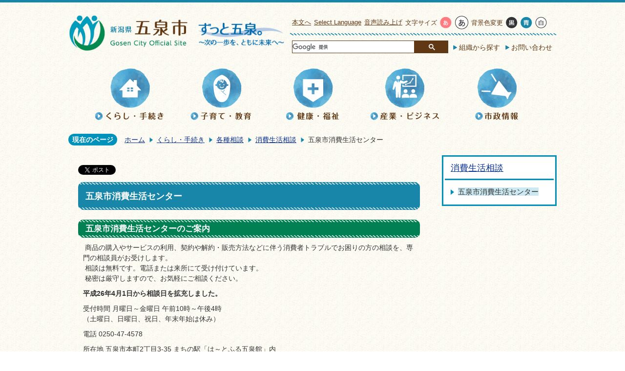

--- FILE ---
content_type: text/html
request_url: https://www.city.gosen.lg.jp/life_procedures/9/2/2657.html
body_size: 33162
content:
<!DOCTYPE HTML>
<html lang="ja">
<head>
  <meta charset="utf-8">
                                                                              

        <meta name="keywords" content="">
<meta name="description" content="">    <meta property="og:title" content="五泉市消費生活センター|五泉市公式ホームページ">
<meta property="og:type" content="article">
<meta property="og:url" content="https://www.city.gosen.lg.jp/life_procedures/9/2/2657.html">
  <meta property="og:image" content="//www.city.gosen.lg.jp/theme/base/img_common/ogp_noimage.png" />
  <meta property="og:description" content="               商品の購入やサービスの利用、契約や解約・販売方法などに伴う消費者トラブルでお困りの方の相談を、専門の相談員がお受けします。 相談は無料です。電話または来所にて受け付けています。 秘密は厳守しますので、お気軽にご相談ください。平成26年4月1日から相談日を拡充しました。受付時間 月曜日～金曜日 午前10時～午後4時（土曜日、日曜日、祝日、年末年始は休み）電話 0250-47-4578所在地 五泉市本町2丁目3-35 まちの駅「は～とふる五泉館」内お車でお越しの方は、五泉市立図書館駐車場をご利用ください。            " />    <meta name="viewport" content="width=740, user-scalable=yes" />      <meta name="nsls:timestamp" content="Thu, 27 Jan 2022 07:59:08 GMT">            <title>五泉市消費生活センター／五泉市公式ホームページ</title>                          <link rel="canonical" href="https://www.city.gosen.lg.jp/organization/13/2/2/1004.html">        
                          <link rel="icon" href="//www.city.gosen.lg.jp/favicon.ico">
        <link rel="apple-touch-icon" href="//www.city.gosen.lg.jp/smartphone.png">
                                                  <link href="//www.city.gosen.lg.jp/theme/base/css/sub.css" rel="stylesheet" type="text/css" class="sp-style">              

                                                        <script>(function(w,d,s,l,i){w[l]=w[l]||[];w[l].push({'gtm.start':
new Date().getTime(),event:'gtm.js'});var f=d.getElementsByTagName(s)[0],
j=d.createElement(s),dl=l!='dataLayer'?'&l='+l:'';j.async=true;j.src=
'https://www.googletagmanager.com/gtm.js?id='+i+dl;f.parentNode.insertBefore(j,f);
})(window,document,'script','dataLayer','GTM-W6QR42H');</script>
  <script src="//www.city.gosen.lg.jp/theme/base/js/jquery.js"></script>
  <script src="//www.city.gosen.lg.jp/theme/base/js/jquery_cookie.js"></script>
  <script src="//www.city.gosen.lg.jp/theme/base/js/common_lib.js"></script>
  <script src="//www.city.gosen.lg.jp/theme/base/js/jquery.easing.1.3.js"></script>
  <script src="//www.city.gosen.lg.jp/theme/base/js/jquery.bxslider.js"></script>
  <script src="//www.city.gosen.lg.jp/theme/base/js/jquery_dropmenu.js"></script>
  <script src="//www.city.gosen.lg.jp/theme/base/js/common.js"></script>
  <script src='//www.google.com/jsapi' type='text/javascript'></script>
                  <script src="//www.city.gosen.lg.jp/theme/base/js/sub.js"></script>
          

      
  <!--[if lt IE 9]>
  <script src="//www.city.gosen.lg.jp/theme/base/js/html5shiv-printshiv.min.js"></script>
  <script src="//www.city.gosen.lg.jp/theme/base/js/css3-mediaqueries.js"></script>
  <![endif]-->

  <script>
    var cms_api_token="eyJ0eXAiOiJKV1QiLCJhbGciOiJIUzI1NiJ9.eyJjdXN0b21lcl9jb2RlIjoiMTcxMDQ1Iiwic2VydmljZV9uYW1lIjoiU01BUlQgQ01TIn0.UqixTL6_9PpXCnDemxVv-7_HoN9gN6A0gg139_sXgbI";
    var cms_api_domain="lg-api.smart-lgov.jp";
    var cms_api_site="";
    var cms_app_version="";
    var cms_app_id="";
    var site_domain = "https://www.city.gosen.lg.jp";
    var theme_name = "base";
    var cms_recruit_no = "0";
    var cms_recruit_history_no = "0";
    var cms_recruit_search_item = '[]';
    var is_smartphone = false;  </script>

  
  


</head>
<body>
            
              
                
      
  

  <div id="wrapper">
    <div id="wrapper-in">
      <div id="wrapper-in2">

        <div id="header-print">
  <header role="banner" id="header" class="view-pc">
    <div class="header-subnav-area">
      <div class="box clearfix">

        <nav class="unit">
          <ul class="list clearfix">
            <li>
              <a href="#container">本文へ</a>
            </li>
            <li>
              <a href="//www.city.gosen.lg.jp/SelectLanguage.html">Select Language</a>
            </li>
            <li>
              <a href="//www.zoomsight-sv2.jp/GSN/controller/index.html#https://www.city.gosen.lg.jp/" class="lead_aloud">音声読み上げ</a>
            </li>
          </ul>
        </nav>

        <dl id="header-size" class="clearfix">
          <dt class="title"><span>文字サイズ</span></dt>
          <dd class="item">
            <a href="#" class="scsize normal">
            <img src="//www.city.gosen.lg.jp/theme/base/img_common/headersize_normal_on.png" width="45" height="25" alt="標準"></a>
          </dd>
          <dd class="item2">
            <a href="#" class="scsize up">
            <img src="//www.city.gosen.lg.jp/theme/base/img_common/headersize_big_off.png" width="45" height="25" alt="拡大"></a>
          </dd>
        </dl>

        <dl id="header-color" class="clearfix">
          <dt class="title"><span>背景色変更</span></dt>
          <dd class="item">
            <a href="#" class="sccolor" id="color_black">
            <img src="//www.city.gosen.lg.jp/theme/base/img_common/headercolor_black.png" width="25" height="25" alt="背景色を黒色にする"></a>
          </dd>
          <dd class="item2">
            <a href="#" class="sccolor" id="color_blue">
            <img src="//www.city.gosen.lg.jp/theme/base/img_common/headercolor_blue.png" width="25" height="25" alt="背景色を青色にする"></a>
          </dd>
          <dd class="item3">
            <a href="#" class="sccolor" id="color_normal">
            <img src="//www.city.gosen.lg.jp/theme/base/img_common/headercolor_white.png" width="25" height="25" alt="背景色を白色にする"></a>
          </dd>
        </dl>
      </div>

      <div class="box clearfix">
        <div class="keyword-search">
          <gcse:searchbox-only resultsUrl="//www.city.gosen.lg.jp/result.html" queryParameterName="q" enableAutoComplete="true"></gcse:searchbox-only>
        </div>

        <div class="unit2">
          <ul class="list clearfix">
            <li><a href="//www.city.gosen.lg.jp/organization">組織から探す</a></li>
            <li><a href="//www.city.gosen.lg.jp/contact">お問い合わせ</a></li>
          </ul>
        </div>
      </div>

              <p id="header-logo">
        <a href="//www.city.gosen.lg.jp/index.html"><img src="//www.city.gosen.lg.jp/theme/base/img_common/header_logo1.png" alt="新潟県五泉市 Gosen City Official Site"></a>
        <span class="header-logo-sub"><img src="//www.city.gosen.lg.jp/theme/base/img_common/header_logo2.png" alt="ずっと五泉。〜次の一歩を、ともに未来へ〜"></span>
      </p>
        </div>

    
<script>
$(function() {
  $('.headerNaviDynBlock').each(function() {
    var block = $(this);
    var list = block.find('.headerNaviDynList');
    block.css('display', 'none');

    var url = block.attr('url');
    if (!url) {
      url = block.attr('data-url');
      if (!url) {
        return;
      }
    }

    $.getJSON(url, function(json) {
      var templateOrig = block.find('.headerNaviPageTemplate');
      if (templateOrig.length == 0) {
        return;
      }
      var template = templateOrig.clone().removeClass('headerNaviPageTemplate').addClass('pageEntity').css('display', '');
      block.find('.pageEntity').remove();
      var count = 0;
      for (var j=0; j<json.length; j++) {
        var item = json[j];
        if (item.is_category_index && item.child_pages_count == 0) {
          continue;
        }
        var entity = template.clone();
        entity.find('.pageLink').attr('href', item.url).text(item.page_name);
        entity.find('.pageDescription').text(item.description);
        list.append(entity);
        count++;
      }
      if (count > 0) {
        block.css('display', '');
      }
      templateOrig.remove();
    });
  });
});
</script>

<nav id="header-nav" role="navigation">
  <div class="in">
    <ul class="list clearfix">
      <li class="nav1">
        <a href="//www.city.gosen.lg.jp/life_procedures/"><img src="//www.city.gosen.lg.jp/theme/base/img_common/header_nav_kurashi.png" alt="くらし・手続き"></a>
                <div class="headerNaviDynBlock" data-url="//www.city.gosen.lg.jp/life_procedures/index.tree.json">
          <div class="dropmenu">
            <ul class="list2 clearfix headerNaviDynList">
              <li class="headerNaviPageTemplate"><a class="pageLink"></a></li>
            </ul>
          </div>
        </div>
              </li>
      <li class="nav2">
        <a href="//www.city.gosen.lg.jp/childcare_education/"><img src="//www.city.gosen.lg.jp/theme/base/img_common/header_nav_kosodate.png" alt="子育て・教育"></a>
                <div class="headerNaviDynBlock" data-url="//www.city.gosen.lg.jp/childcare_education/index.tree.json">
          <div class="dropmenu">
            <ul class="list2 clearfix headerNaviDynList">
              <li class="headerNaviPageTemplate"><a class="pageLink"></a></li>
            </ul>
          </div>
        </div>
              </li>
      <li class="nav3">
        <a href="//www.city.gosen.lg.jp/health_welfare/"><img src="//www.city.gosen.lg.jp/theme/base/img_common/header_nav_kenko.png" alt="健康・福祉"></a>
                <div class="headerNaviDynBlock" data-url="//www.city.gosen.lg.jp/health_welfare/index.tree.json">
          <div class="dropmenu">
            <ul class="list2 clearfix headerNaviDynList">
              <li class="headerNaviPageTemplate"><a class="pageLink"></a></li>
            </ul>
          </div>
        </div>
              </li>
      <li class="nav4">
        <a href="//www.city.gosen.lg.jp/industry_business/"><img src="//www.city.gosen.lg.jp/theme/base/img_common/header_nav_sangyo.png" alt="産業・ビジネス"></a>
                <div class="headerNaviDynBlock" data-url="//www.city.gosen.lg.jp/industry_business/index.tree.json">
          <div class="dropmenu">
            <ul class="list2 clearfix headerNaviDynList">
              <li class="headerNaviPageTemplate"><a class="pageLink"></a></li>
            </ul>
          </div>
        </div>
              </li>
      <li class="nav5">
        <a href="//www.city.gosen.lg.jp/municipal_administration/"><img src="//www.city.gosen.lg.jp/theme/base/img_common/header_nav_shisei.png" alt="市政情報"></a>
                <div class="headerNaviDynBlock" data-url="//www.city.gosen.lg.jp/municipal_administration/index.tree.json">
          <div class="dropmenu">
            <ul class="list2 clearfix headerNaviDynList">
              <li class="headerNaviPageTemplate"><a class="pageLink"></a></li>
            </ul>
          </div>
        </div>
              </li>
    </ul>
  </div>
</nav>
  </header>

  <header role="banner" id="sp-header" class="view-sp">
  <div class="box clearfix">
    <p id="sp-header-logo"><a href="//www.city.gosen.lg.jp/index.html"><img src="//www.city.gosen.lg.jp/theme/base/img_common/header_logo1.png" alt="新潟県五泉市 Gosen City Official Site"></a></p>
    <p class="sp-header-logo-sub"><img src="//www.city.gosen.lg.jp/theme/base/img_common/header_logo2.png" alt="ずっと五泉。〜次の一歩を、ともに未来へ〜"></p>
    <p class="sp-header-btn"><a href="//www.city.gosen.lg.jp/SelectLanguage.html">Select Language</a></p>
  </div>
  <div class="box clearfix">
    <div id="cse-search-form-sp"><gcse:searchbox-only resultsUrl="//www.city.gosen.lg.jp/result.html" queryParameterName="q" enableAutoComplete="true"></gcse:searchbox-only></div>
    <nav id="sp-header-nav" role="navigation" class="clearfix">
      <div class="menu-btn-area clearfix">
        <p class="menu-btn-menu"><a href="#"><img src="//www.city.gosen.lg.jp/theme/base/img_common/menu_btn_menu.png" alt="メニュー"></a></p>
      </div>
    </nav>
  </div>

  <div class="modal-menu-bg"></div>
  <div class="modal-menu">
    <div class="modal-menu-close">&nbsp;</div>
    <div class="in">
      <ul class="sp-header-menu-list1">
        <li><a href="//www.city.gosen.lg.jp/life_procedures"><img src="//www.city.gosen.lg.jp/theme/base/img_common/header_nav_kurashi_sp.png" alt="くらし・手続き"></a></li>
        <li><a href="//www.city.gosen.lg.jp/childcare_education"><img src="//www.city.gosen.lg.jp/theme/base/img_common/header_nav_kosodate_sp.png" alt="子育て・教育"></a></li>
        <li><a href="//www.city.gosen.lg.jp/health_welfare"><img src="//www.city.gosen.lg.jp/theme/base/img_common/header_nav_kenko_sp.png" alt="健康・福祉"></a></li>
        <li><a href="//www.city.gosen.lg.jp/industry_business"><img src="//www.city.gosen.lg.jp/theme/base/img_common/header_nav_sangyo_sp.png" alt="産業・ビジネス"></a></li>
        <li><a href="//www.city.gosen.lg.jp/municipal_administration"><img src="//www.city.gosen.lg.jp/theme/base/img_common/header_nav_shisei_sp.png" alt="市政情報"></a></li>
      </ul>
      <ul class="sp-header-menu-list2">
        <li><a href="//www.city.gosen.lg.jp/organization">組織から探す</a></li>
        <li><a href="//www.city.gosen.lg.jp/facility">施設を探す</a></li>
        <li><a href="//www.city.gosen.lg.jp/contact">お問い合わせ</a></li>
      </ul>
    </div>
  </div>

</header>
</div>
        <dl id="pankuzu" class="clearfix view-pc">
          <dt class="title">
            現在のページ</dt>
          <dd class="in">
            

<ul class="list">
              <li><a href="https://www.city.gosen.lg.jp/index.html">ホーム</a></li>
                  <li class="icon"><a href="https://www.city.gosen.lg.jp/life_procedures/index.html">くらし・手続き</a></li>
                  <li class="icon"><a href="https://www.city.gosen.lg.jp/life_procedures/9/index.html">各種相談</a></li>
                  <li class="icon"><a href="https://www.city.gosen.lg.jp/life_procedures/9/2/index.html">消費生活相談</a></li>
            <li class="icon"><span>五泉市消費生活センター</span></li>
  </ul>
          </dd>
        </dl>

        <section id="container">
          <div id="container-in" class="clearfix">

            <article id="contents" role="main">

                      <div id="social">
      <div class="clearfix in">

        <script>
          $(document).ready(function () {
            $('.fb-like').attr('data-href', location.href);
            $('.fb-share-button').attr('data-href', location.href);
          });
        </script>
        <!-- Twitter -->
        <script>!function(d,s,id){var js,fjs=d.getElementsByTagName(s)[0],p=/^http:/.test(d.location)?'http':'https';if(!d.getElementById(id)){js=d.createElement(s);js.id=id;js.src=p+'://platform.twitter.com/widgets.js';fjs.parentNode.insertBefore(js,fjs);}}(document, 'script', 'twitter-wjs');</script>
        <!-- FaceBook -->
        <div id="fb-root"></div>
        <script>
          (function(d, s, id) {
            var js, fjs = d.getElementsByTagName(s)[0];
            if (d.getElementById(id)) return;
            js = d.createElement(s); js.id = id;
            js.src = "//connect.facebook.net/ja_JP/sdk.js#xfbml=1&version=v2.8";
            fjs.parentNode.insertBefore(js, fjs);
          } (document, 'script', 'facebook-jssdk'));
        </script>

        <ul id="sns-list" class="list">
          <li><div><a href="https://twitter.com/share" class="twitter-share-button">Tweet</a></div></li>

                    <li><div class="fb-like" data-href="" data-layout="button" data-action="like" data-size="small" data-show-faces="true" data-share="true"></div></li>
                    <!-- <li><div class="fb-share-button" data-href="" data-layout="button" data-action="like" data-size="small" data-show-faces="true" data-share="true"></div></li> -->
                    
          <li class="view-sp">
            <span>
              <script type="text/javascript" src="//media.line.me/js/line-button.js?v=20140411" ></script>
              <script type="text/javascript">
                new media_line_me.LineButton({"pc":true,"lang":"ja","type":"a"});
              </script>
            </span>
          </li>
        </ul>
        
      </div>
    </div>
      
                
      <h1 class="title"><span class="bg"><span class="bg2">五泉市消費生活センター</span></span></h1>
    
              <div id="contents-in">      
        
        
                <div class="free-layout-area">
          <div>
            
            
            
            
            
            
            <h2><span class="bg"><span class="bg2"><span class="bg3">五泉市消費生活センターのご案内</span></span></span></h2>
          
          
          
          
          
          
          

            
            
            
            
            
            
            <div class="wysiwyg">
              <p>&nbsp;商品の購入やサービスの利用、契約や解約・販売方法などに伴う消費者トラブルでお困りの方の相談を、専門の相談員がお受けします。<br />
&nbsp;相談は無料です。電話または来所にて受け付けています。<br />
&nbsp;秘密は厳守しますので、お気軽にご相談ください。</p>

<p><strong>平成26年4月1日から相談日を拡充しました。</strong></p>

<p>受付時間 月曜日～金曜日 午前10時～午後4時<br />
（土曜日、日曜日、祝日、年末年始は休み）</p>

<p>電話 0250-47-4578</p>

<p>所在地 五泉市本町2丁目3-35 まちの駅「は～とふる五泉館」内</p>

<p><strong>お車でお越しの方は、五泉市立図書館駐車場をご利用ください。</strong></p>
            </div>
          
          
          
          
          
          
          

            
            
            
            
            
            
            <div class="gmap">        
        <!-- APIキー利用率増加に伴う対応 -->
        <p class="map-link"><a href="https://maps.google.co.jp/maps?q=%E4%BA%94%E6%B3%89%E5%B8%82%E6%9C%AC%E7%94%BA2%E4%B8%81%E7%9B%AE3%EF%BC%8D35&ll=37.7398335,139.1758183&z=17" target="_blank">大きな地図を見る（GoogleMapページへ）</a></p>
          


</div>
          
          
          
          
          
          
          

            
            
            
            
            
            
            <h2><span class="bg"><span class="bg2"><span class="bg3">その他の相談窓口</span></span></span></h2>
          
          
          
          
          
          
          

            
            
            
            
            
            
            <div class="wysiwyg">
              <h3>新潟県消費生活センター</h3>

<h4>消費生活相談・多重債務相談</h4>

<p>受付時間 月曜日～金曜日 午前9時～午後5時<br />
土曜日 午前10時～午後4時30分（電話相談のみ）<br />
日曜日・祝日・年末年始は休み（毎月第4水曜日は相談受付を行っておりません）<br />
<strong>来所相談は、予約制です。</strong></p>

<p>電話 025-285-4196</p>
            </div>
          
          
          
          
          
          
          
<p class="link-item"><a class="icon2" href="http://www.pref.niigata.lg.jp/shohiseikatsu/" target="_blank">新潟県消費生活センターホームページ</a></p>
</div>
        </div>
        
        


            
              
                        
                          <!-- 「お問い合わせ先」 -->
                                
      <div class="toiawase">
      <dl class="col-area clearfix"><dt class="title"><span class="bg"><span class="bg2">この記事に関するお問い合わせ先</span></span></dt>
      <dd class="in">
      <div class="name"><p>五泉市役所 商工観光課<br><br>郵便番号959-1692<br>新潟県五泉市太田1094番地1<br>電話番号：0250-43-3911（代表）　ファックス：0250-41-0006</p><p><a data-cke-saved-href="https://www.city.gosen.lg.jp/cgi-bin/inquiry.php/9" href="https://www.city.gosen.lg.jp/cgi-bin/inquiry.php/9">メールでのお問い合わせはこちら</a></p></div>
      </dd>
      </dl></div>
            
             <!-- pdfダウンロード -->
          
          
  


          
        
                        
  
                
            
            
                    
        <p class="update">最終更新日：2022年01月27日</p>

  
        
        </div><!-- contentsIn -->
      </article><!-- contents -->


                                                              
              
                  <nav id="side-nav">
    <div role="complementary">
      <section class="side-nav-list">
            
    <script>
  function cmsDynDateFormat(date, format) {
    var jpWeek = ['日', '月', '火', '水', '木', '金', '土'];
    return format.replace('%Y', date.getFullYear()).replace('%m', ('0' + (date.getMonth() + 1)).slice(-2)).replace('%d', ('0' + date.getDate()).slice(-2)).replace('%a', jpWeek[date.getDay()])
        .replace('%H', ('0' + date.getHours()).slice(-2)).replace('%M', ('0' + date.getMinutes()).slice(-2)).replace('%S', ('0' + date.getSeconds()).slice(-2));
  }
  function cmsDynExecuteGetPageList() {
    var outerBlocks = $('.pageListDynBlock');
    outerBlocks.each(function() {
      var block = $(this);
      block.find('.pageListExists').css('display', 'none');
      block.find('.pageListNotExists').css('display', 'none');

      var url = block.attr('data-url');

      var cond = {};

      cond.limit = parseInt(block.attr('data-limit'));
      cond.showIndex = parseInt(block.attr('data-show-index'));
      cond.showMobile = parseInt(block.attr('data-show-mobile'));
      dateBegin = block.attr('data-date-begin');
      dateSpan = block.attr('data-date-span');

      cond.curPageNo = block.attr('data-current-page-no');
      cond.dirClass = block.attr('data-dir-class');
      cond.pageClass = block.attr('data-page-class');

      cond.timeBegin = 0;
      if (dateBegin) {
        cond.timeBegin = new Date(dateBegin);
      } else if (dateSpan) {
        cond.timeBegin = Date.now() - dateSpan * 86400000;
      }
      var recentSpan = block.attr('data-recent-span');
      cond.recentBegin = 0;
      if (recentSpan) {
        cond.recentBegin = Date.now() - recentSpan * 86400000;
      }
      cond.dateFormat = block.attr('data-date-format');
      if (!cond.dateFormat) {
        cond.dateFormat = '%Y/%m/%d %H:%M:%S';
      }
      cond.joinGrue = block.attr('data-join-grue');
      if (!cond.joinGrue) {
        cond.joinGrue = ' , ';
      }
      cond.eventDateFormat = block.attr('data-event-date-format');
      if (!cond.eventDateFormat) {
        cond.eventDateFormat = cond.dateFormat;
      }
      cond.eventType = block.attr('data-event-type');
      cond.eventField = block.attr('data-event-field');
      cond.eventArea = block.attr('data-event-area');
      eventDateSpan = block.attr('data-event-date-span');
      cond.eventTimeEnd = 0;
      if (eventDateSpan) {
        cond.eventTimeEnd = Date.now() + eventDateSpan * 86400000;
      }

      $.getJSON(url, function(json) {
        cmsDynApplyPageListJson(block, json, cond);
      }).fail(function(jqxhr, textStatus, error) {
        block.css('display', 'none');
      });
    });
  }
  function cmsDynApplyPageListJson(block, json, cond) {
    var now = Date.now();
    var list = block.find('.pageListBlock');
    var template = list.find('.pageEntity:first').clone();
    list.find('.pageEntity').remove();

    var count = 0;

    for (var i = 0; i < json.length; i++) {
      var item = json[i];
      var itemDate = new Date(item.publish_datetime);

      if (!cond.showIndex && item.is_category_index) {
        continue;
      }
      if (!cond.showMobile && item.is_keitai_page) {
        continue;
      }
      if (cond.timeBegin && itemDate.getTime() < cond.timeBegin) {
        continue;
      }

      var entity = template.clone();
      if ('event' in item && item['event']) {
        var pageEvent = item['event'];
        if (cond.eventType && cond.eventType != pageEvent.event_type_name) {
          continue;
        }
        if (cond.eventField && $.inArray(cond.eventField, pageEvent.event_fields) < 0) {
          continue;
        }
        if (cond.eventArea && $.inArray(cond.eventArea, pageEvent.event_area) < 0) {
          continue;
        }
        var eventDateString = '';
        if (cond.eventTimeEnd) {
          if (pageEvent.event_date_type_id == 0) {
            var startDatetime = pageEvent.event_start_datetime ? new Date(pageEvent.event_start_datetime) : false;
            var endDatetime = pageEvent.event_end_datetime ? new Date(pageEvent.event_end_datetime) : false;
            if (startDatetime && endDatetime) {
              if (startDatetime.getTime() > cond.eventTimeEnd || endDatetime.getTime() <= now) {
                continue;
              }
              eventDateString = cmsDynDateFormat(startDatetime, cond.eventDateFormat) + '～' + cmsDynDateFormat(endDatetime, cond.eventDateFormat);
            } else if (startDatetime) {
              if (startDatetime.getTime() > cond.eventTimeEnd) {
                continue;
              }
            } else {
              if (endDatetime.getTime() <= now) {
                continue;
              }
              eventDateString = '～' + cmsDynDateFormat(endDatetime, cond.eventDateFormat);
            }
          } else if (pageEvent.event_date_type_id == 1) {
            var filteredDates = $.grep(pageEvent.event_dates, function(value, index) {
              var eventTime1 = new Date(value[0]+'T00:00:00+09:00').getTime();
              var eventTime2 = new Date(value[1]+'T23:59:59+09:00').getTime();
              return (eventTime1 <= cond.eventTimeEnd && eventTime2 >= now);
            });
            if (filteredDates.length == 0) {
              continue;
            }
          }
        }
        if (pageEvent.event_place) {
          entity.find('.pageEventPlaceExists').css('display', '');
          entity.find('.pageEventPlace').text(pageEvent.event_place);
        } else {
          entity.find('.pageEventPlaceExists').css('display', 'none');
          entity.find('.pageEventPlace').text('');
        }
        if (pageEvent.event_date_supplement) {
          entity.find('.pageEventDateExists').css('display', '');
          entity.find('.pageEventDate').text(pageEvent.event_date_supplement);
        } else if (eventDateString.length > 0) {
          entity.find('.pageEventDateExists').css('display', '');
          entity.find('.pageEventDate').text(eventDateString);
        } else {
          entity.find('.pageEventDateExists').css('display', 'none');
          entity.find('.pageEventDate').text('');
        }

        if (pageEvent.event_type_name) {
          entity.find('.pageEventTypeExists').css('display', '');
          entity.find('.pageEventType').text(pageEvent.event_type_name);
        } else {
          entity.find('.pageEventTypeExists').css('display', 'none');
          entity.find('.pageEventType').text('');
        }
        if (pageEvent.event_fields && pageEvent.event_fields.length > 0) {
          entity.find('.pageEventFieldsExists').css('display', '');
          entity.find('.pageEventFields').text(pageEvent.event_fields.join(cond.joinGrue));
        } else {
          entity.find('.pageEventFieldsExists').css('display', 'none');
          entity.find('.pageEventFields').text('');
        }
        if (pageEvent.event_area && pageEvent.event_area.length > 0) {
          entity.find('.pageEventAreaExists').css('display', '');
          entity.find('.pageEventArea').text(pageEvent.event_area.join(cond.joinGrue));
        } else {
          entity.find('.pageEventAreaExists').css('display', 'none');
          entity.find('.pageEventArea').text('');
        }
        entity.find('.pageEventExists').css('display', '');
      } else {
        entity.find('.pageEventExists').css('display', 'none');
      }

      entity.find('.pageDate').each(function() {
        var dateString = cmsDynDateFormat(itemDate, cond.dateFormat);
        $(this).text(dateString);
      });
      var pageLink = entity.find('a.pageLink');
      if (cond.curPageNo == item.page_no) {
        pageLink.removeAttr('href').removeAttr('page_no').css('display', 'none');
        pageLink.parent().append('<span class="pageNoLink">' + item.page_name + '</span>');
      } else {
        pageLink.attr('page_no', item.page_no).attr('href', item.url).text(item.page_name);
        pageLink.find('.pageNoLink').remove();
      }

      entity.find('.pageDescription').text(item.description);

      if ('thumbnail_image' in item && item.thumbnail_image) {
        entity.find('img.pageThumbnail').attr('src', item.thumbnail_image).attr('alt', item.page_name).css('display', '');
      } else {
        entity.find('img.pageThumbnail').css('display', 'none');
      }

      if (cond.recentBegin && itemDate.getTime() >= cond.recentBegin) {
        entity.find('.pageRecent').css('display', '');
      } else {
        entity.find('.pageRecent').css('display', 'none');
      }

      var removeClasses = [];
      var appendClasses = [];
      if (item.is_category_index) {
        appendClasses = cond.dirClass ? cond.dirClass.split(' ') : [];
        removeClasses = cond.pageClass ? cond.pageClass.split(' ') : [];
      } else {
        removeClasses = cond.dirClass ? cond.dirClass.split(' ') : [];
        appendClasses = cond.pageClass ? cond.pageClass.split(' ') : [];
      }
      $.each(removeClasses, function(idx, val){
        entity.removeClass(val);
      });
      $.each(appendClasses, function(idx, val){
        entity.addClass(val);
      });

      entity.css('display', '');
      list.append(entity);
      count++;
      if (cond.limit && count >= cond.limit) {
        break;
      }
    }
    if (count) {
      block.css('display', '');
      block.find('.pageListExists').css('display', '');
      block.find('.pageListNotExists').css('display', 'none');
    } else {
      block.css('display', '');
      block.find('.pageListExists').css('display', 'none');
      block.find('.pageListNotExists').css('display', '');
    }
  };
</script>

<script>
$(function() {
  cmsDynExecuteGetPageList();
});
</script>


    
  <div class="pageListDynBlock" data-url="//www.city.gosen.lg.jp/life_procedures/9/2/index.tree.json"
   data-show-shortcut="1" data-show-index="1"
   data-current-page-no="2657">
    <dl class="pageListExists">
      <dt class="title">
        <span class="bg"><span class="bg2"><a href="//www.city.gosen.lg.jp/life_procedures/9/2/index.html">消費生活相談</a></span></span>
      </dt>
      <dd class="in">
        <ul class="list clearfix pageListBlock">
          <li class="pageEntity" style="display:none;">
            <a class="pageLink"></a>
          </li>
        </ul>
      </dd>
    </dl>
  </div>
      </section>
    </div>
  </nav>            
  </div>
  </section>

  <!-- footer -->
  <div class="footerPrint">
  <footer role="contentinfo">
    <div class="in">
      <div class="box">
          <img class="footer-logo1" src="//www.city.gosen.lg.jp/theme/base/img_common/footer_logo1.png" alt="">
          <dl>
            <dt><img class="footer-logo2" src="//www.city.gosen.lg.jp/theme/base/img_common/footer_logo2.png" alt="五泉市役所"></dt>
            <dd>〒959-1692 新潟県五泉市太田1094番地1<br>
              電話：0250-43-3911(代表)<br>
              ファックス：0250-42-5151<br>
              開庁時間：月曜日から金曜日の午前8時30分から午後5時15分まで<br>
              （祝日、年末年始を除く）<br>
              （注）部署、施設によっては開庁時間が異なるところがあります。</dd>
          </dl>
          <dl>
            <dt>五泉市村松支所</dt>
            <dd>〒959-1705 新潟県五泉市村松乙130番地1<br>
              電話：0250-58-7181 ファックス：0250-58-8554<br>
              開庁時間：月曜日から金曜日の午前8時30分から午後5時15分まで<br>
              （祝日、年末年始を除く）<br>
              （注）部署、施設によっては開庁時間が異なるところがあります。</dd>
          </dl>
      </div>
    </div>
    <p class="copyright">2017 Copyright (C) Gosen City , All Rights Reserved.</p>
  </footer>
</div>  <!-- // footer -->

        <script type="text/javascript" src="//www.city.gosen.lg.jp/theme/base/js/external.js"></script>
    
    <!-- //#wrapper-in2  -->
    </div>
  <!-- //#wrapper-in  -->
  </div>
<!-- //#wrapper  -->
</div>      </body>
</html>

--- FILE ---
content_type: application/javascript
request_url: https://www.city.gosen.lg.jp/theme/base/js/common.js
body_size: 7530
content:
/**
 * 全デザインサイト共通JS
 * @author nagai
 * @version 1.0
 */
$(function(){

	//スムーズスクロール
	$("a[href*='#'].scroll").smoothScroll();

	//ファイルリンクは別窓表示
	//$("a[href*='.*']").fileBlank('*') セレクタで拡張子指定 fileBlankの引数にクラス指定;
	$("a[href*='.pdf']").fileBlank('pdf');
	$("a[href*='.doc']").fileBlank('word');
	$("a[href*='.xls']").fileBlank('excel');

  // ファイルリンクのクリックイベント計測
  $('.file-link-item a').on('click',function(){
    var targetUrl = $(this).attr('href');
    var targetLabel = $(this).text();
    // ga未定義の場合は実行しない
    if(typeof ga == 'function'){
      ga('send', 'event', targetUrl, 'download', targetLabel);
    }
    // gtag未定義の場合は実行しない(GA4)
    if(typeof gtag == 'function'){
      gtag('event', 'sv_file_link_click', {
        'event_category': 'file_download_category',
        'event_label': targetLabel + '：' + targetUrl,
        'value': 1
      });
    }
  });

	//ロールオーバー画像
	$("img[src*='_off.']").rollOver({off:'_off.',on:'_on.'});

	//ドメインの表記をIPアドレスに変換
	//$("a[href*='www.city.kounosu.saitama.jp']").urlTranslate({before:'www.city.kounosu.saitama.jp',after:'210.189.171.15'});

	//XPのIE7と他のOSにメイリオのフォント指定
	$.fn.fontMeiryo();

	//tableのalign属性削除
	$.fn.tableDeleteAlign();

	//別ドメインは別窓表示
	$('a[href*=http]').linkBlank({url:['/www.city.gosen.lg.jp' ,'/city.gosen.lg.jp','/www.city.gosen.niigata.jp','^https://gosen-pre.smart-lgov.jp','^http://www57.dev.smartcms.smart-lgov.jp','^http://www.zoomsight-sv2.jp','^https://www.zoomsight-sv2.jp']});

	//class名で別窓表示
	//$('.JSblank').jsBlank();

	//class名で別窓表示（外部リンクテキストなし）
	//$('.JSblank2').jsBlank2();

	//透明度ロールオーバー画像
	//$("img.JSroll").rollOver2();


  // (function(){

    var location_href = location.href;
    var now_site_domein;
    
    if(location_href.indexOf('http://') != -1 || location_href.indexOf('https://') != -1){
      var replace_site_domain = site_domain + '/';
      var now_site_domein = replace_site_domain.replace( /http:/g , "" ).replace( /https:/g , "" ) ;
    }else{
      now_site_domein = '';
    }

  	//文字サイズ変更（標準 or 大きくする）HTML側は以下のように設定
  	// $.fn.styleCatcherUpNormal({btnCls: "scsize",cssID: "scsize",prAry: ['size_default.css', 'size_up.css', 'size_up2.css', 'size_up3.css'],cssPath: 'theme/base/css/',def: 0}); //ローカル
  	$.fn.styleCatcherUpNormal({btnCls: "scsize",cssID: "scsize",prAry: ['size_default.css', 'size_up.css', 'size_up2.css', 'size_up3.css'],cssPath: now_site_domein + 'theme/base/css/',def: 0}); //サーバアップ前にこちらに変更

  	//文字サイズ（小、中、大）HTML側は以下のように設定
  	//$.fn.styleCatcher({btnCls: "scSize",cssID: "scSize",cssTag: '<link href="/material/template/css/size_small.css" rel="stylesheet" type="text/css" id="scSize" />',def: 0});

  	//背景色変更（白、黒、青）HTML側は以下のように設定
  	// $.fn.styleCatcher({btnCls: "sccolor",cssID: "sccolor", cssPath:'theme/base/css/',def: 2}); //ローカル
  	$.fn.styleCatcher({btnCls: "sccolor",cssID: "sccolor", cssPath: now_site_domein + 'theme/base/css/',def: 2}); //サーバアップ前にこちらに変更

  // });





	//スマートフォンへのリンク
	//$.fn.smartphoneLink({smphDir:'m', img:'<img src="/material/template/img_pc_top/smartphone.gif" width="960" height="114" alt="スマートフォン専用サイトへ" />'});

	// 元のページに戻るリファラーを自動でつける
	$("a[href*=inquiryId]").each(function() {
		var a = $(this);
		var url = a.attr("href");
		var locaUrl = location.pathname;
		a.attr("href", url.replace(/(Init\.do\?inquiryId=[0-9]+)/, '$1&ref=www.city.gosen.lg.jp' + locaUrl) );
	});


	// ヘッダーナビのドロップメニュ
	// if (typeof $.fn.megaDropMenu != 'undefined') {	
	// 	$('#headerNav').megaDropMenu({
	// 		fadeTime:300
	// 	});
	// }
	// ヘッダーナビのドロップメニュ
	if (typeof $.fn.dropMenu != 'undefined') {
		$("#header-nav").dropMenu();
	}


	// 文字サイズ変更監視
	$.fn.fontSizeChange({func:function(){
		//$("#header-nav .list2").eqGroupHeight(3);
		$("#wrapper").show();
	}});


	//モーダル（検索）
	$('.menu-btn-search').lightbox({
		modalBg:$('.modal-search-bg'),
		modal:$('.modal-search'),
		close:$('.modal-menu-close'),
		scrollID:'sWrapper',
		lightSpot:$('.menu-btn-search')
	});


	//モーダル（メニュー）
	$('.menu-btn-menu').lightbox({
		modalBg:$('.modal-menu-bg'),
		modal:$('.modal-menu'),
		close:$('.modal-menu-close'),
		scrollID:'sWrapper',
		lightSpot:$('.menu-btn-menu')
	});

	$('.modal-menu .box').svAccordion({
		classHead:'.title',
		classBody:'.list',
		classToggle:'on'
	});

  // アコーディオン(よくある質問用)
  $('.faq-block').svAccordion({
    classHead:'.title',
    classBody:'.childs',
    classToggle:'on'
  });


	//アコーディオン（分野別で探す）
	$('.joho-tab #tab-6 .in2').svAccordion({
		classHead:'.title',
		classBody:'.links',
		classToggle:'on'
	});

	//スマホプレビューに対応
	$('.no-escape').each(function(){
		$(this).html($(this).text());
	});

	// dropmenuの調整
	$(document).on('focusin', '.dropmenu .list2 a', function(){
		$(this).addClass('focus');
		$(this).closest('li[class^=nav]').addClass('active');
	})
	$(document).on('focusout', '.dropmenu .list2 a', function(){
		$(this).removeClass('focus');
		$(this).closest('li[class^=nav]').removeClass('active');
	})

/**
 IE8,9でXMLHttpRequestの代わりにXDomainRequestを使う
 このセクションは消さないでください。
 */
if ( window.XDomainRequest ) {
    jQuery.ajaxTransport(function( s ) {
        if ( s.crossDomain && s.async ) {
            if ( s.timeout ) {
                s.xdrTimeout = s.timeout;
                delete s.timeout;
            }
            var xdr;
            return {
                send: function( _, complete ) {
                    function callback( status, statusText, responses, responseHeaders ) {
                        xdr.onload = xdr.onerror = xdr.ontimeout = xdr.onprogress = jQuery.noop;
                        xdr = undefined;
                        complete( status, statusText, responses, responseHeaders );
                    }
                    xdr = new XDomainRequest();
                    xdr.open( s.type, s.url );
                    xdr.onload = function() {
                        callback( 200, "OK", { text: xdr.responseText }, "Content-Type: " + xdr.contentType );
                    };
                    xdr.onerror = function() {
                        callback( 404, "Not Found" );
                    };
                    xdr.onprogress = function() {};
                    if ( s.xdrTimeout ) {
                        xdr.ontimeout = function() {
                            callback( 0, "timeout" );
                        };
                        xdr.timeout = s.xdrTimeout;
                    }
                    xdr.send( ( s.hasContent && s.data ) || null );
                },
                abort: function() {
                    if ( xdr ) {
                        xdr.onerror = jQuery.noop();
                        xdr.abort();
                    }
                }
            };
        }
    });
}


});


